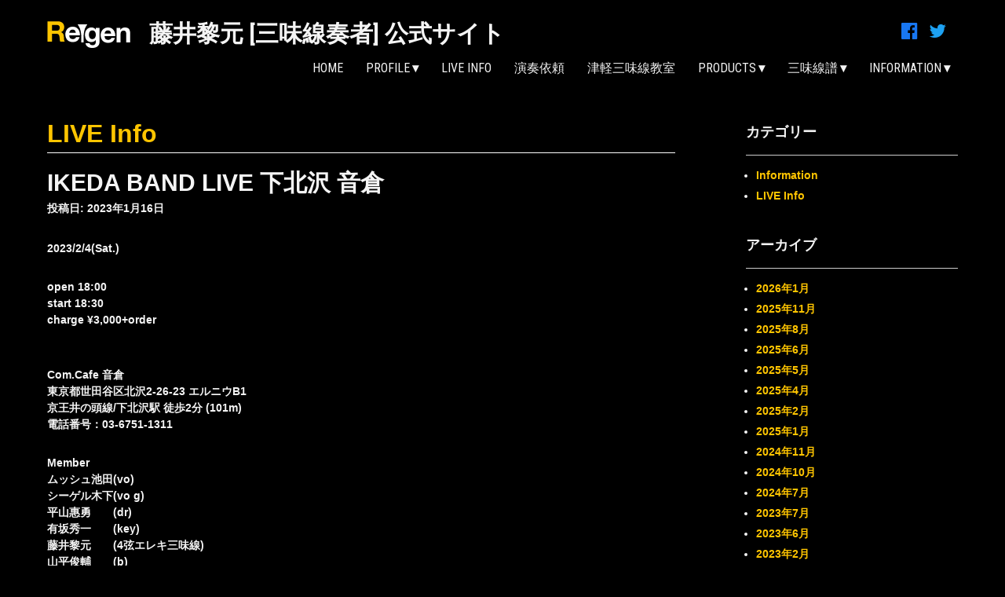

--- FILE ---
content_type: text/html; charset=UTF-8
request_url: https://reigen-shamisen.com/live-info/ikeda-band-live-%E4%B8%8B%E5%8C%97%E6%B2%A2-%E9%9F%B3%E5%80%89-3/
body_size: 8285
content:
 <!DOCTYPE html>
<html lang="ja">
<head>
<meta charset="UTF-8">
<meta name="viewport" content="width=device-width">
<link rel="profile" href="https://gmpg.org/xfn/11">
<link href="//maxcdn.bootstrapcdn.com/font-awesome/4.7.0/css/font-awesome.min.css" rel="stylesheet">
<title>IKEDA BAND LIVE 下北沢 音倉 &#8211; 藤井黎元 [三味線奏者] 公式サイト</title>
<meta name='robots' content='max-image-preview:large' />
<link rel='dns-prefetch' href='//fonts.googleapis.com' />
<link rel='dns-prefetch' href='//s.w.org' />
<link rel="alternate" type="application/rss+xml" title="藤井黎元 [三味線奏者] 公式サイト &raquo; フィード" href="https://reigen-shamisen.com/feed/" />
<link rel="alternate" type="application/rss+xml" title="藤井黎元 [三味線奏者] 公式サイト &raquo; コメントフィード" href="https://reigen-shamisen.com/comments/feed/" />
<script type="text/javascript">
window._wpemojiSettings = {"baseUrl":"https:\/\/s.w.org\/images\/core\/emoji\/13.1.0\/72x72\/","ext":".png","svgUrl":"https:\/\/s.w.org\/images\/core\/emoji\/13.1.0\/svg\/","svgExt":".svg","source":{"concatemoji":"https:\/\/reigen-shamisen.com\/wp-includes\/js\/wp-emoji-release.min.js?ver=5.9.12"}};
/*! This file is auto-generated */
!function(e,a,t){var n,r,o,i=a.createElement("canvas"),p=i.getContext&&i.getContext("2d");function s(e,t){var a=String.fromCharCode;p.clearRect(0,0,i.width,i.height),p.fillText(a.apply(this,e),0,0);e=i.toDataURL();return p.clearRect(0,0,i.width,i.height),p.fillText(a.apply(this,t),0,0),e===i.toDataURL()}function c(e){var t=a.createElement("script");t.src=e,t.defer=t.type="text/javascript",a.getElementsByTagName("head")[0].appendChild(t)}for(o=Array("flag","emoji"),t.supports={everything:!0,everythingExceptFlag:!0},r=0;r<o.length;r++)t.supports[o[r]]=function(e){if(!p||!p.fillText)return!1;switch(p.textBaseline="top",p.font="600 32px Arial",e){case"flag":return s([127987,65039,8205,9895,65039],[127987,65039,8203,9895,65039])?!1:!s([55356,56826,55356,56819],[55356,56826,8203,55356,56819])&&!s([55356,57332,56128,56423,56128,56418,56128,56421,56128,56430,56128,56423,56128,56447],[55356,57332,8203,56128,56423,8203,56128,56418,8203,56128,56421,8203,56128,56430,8203,56128,56423,8203,56128,56447]);case"emoji":return!s([10084,65039,8205,55357,56613],[10084,65039,8203,55357,56613])}return!1}(o[r]),t.supports.everything=t.supports.everything&&t.supports[o[r]],"flag"!==o[r]&&(t.supports.everythingExceptFlag=t.supports.everythingExceptFlag&&t.supports[o[r]]);t.supports.everythingExceptFlag=t.supports.everythingExceptFlag&&!t.supports.flag,t.DOMReady=!1,t.readyCallback=function(){t.DOMReady=!0},t.supports.everything||(n=function(){t.readyCallback()},a.addEventListener?(a.addEventListener("DOMContentLoaded",n,!1),e.addEventListener("load",n,!1)):(e.attachEvent("onload",n),a.attachEvent("onreadystatechange",function(){"complete"===a.readyState&&t.readyCallback()})),(n=t.source||{}).concatemoji?c(n.concatemoji):n.wpemoji&&n.twemoji&&(c(n.twemoji),c(n.wpemoji)))}(window,document,window._wpemojiSettings);
</script>
<style type="text/css">
img.wp-smiley,
img.emoji {
	display: inline !important;
	border: none !important;
	box-shadow: none !important;
	height: 1em !important;
	width: 1em !important;
	margin: 0 0.07em !important;
	vertical-align: -0.1em !important;
	background: none !important;
	padding: 0 !important;
}
</style>
	<link rel='stylesheet' id='wp-block-library-css'  href='https://reigen-shamisen.com/wp-includes/css/dist/block-library/style.min.css?ver=5.9.12' type='text/css' media='all' />
<style id='wp-block-library-inline-css' type='text/css'>
.has-text-align-justify{text-align:justify;}
</style>
<link rel='stylesheet' id='mediaelement-css'  href='https://reigen-shamisen.com/wp-includes/js/mediaelement/mediaelementplayer-legacy.min.css?ver=4.2.16' type='text/css' media='all' />
<link rel='stylesheet' id='wp-mediaelement-css'  href='https://reigen-shamisen.com/wp-includes/js/mediaelement/wp-mediaelement.min.css?ver=5.9.12' type='text/css' media='all' />
<style id='global-styles-inline-css' type='text/css'>
body{--wp--preset--color--black: #000000;--wp--preset--color--cyan-bluish-gray: #abb8c3;--wp--preset--color--white: #ffffff;--wp--preset--color--pale-pink: #f78da7;--wp--preset--color--vivid-red: #cf2e2e;--wp--preset--color--luminous-vivid-orange: #ff6900;--wp--preset--color--luminous-vivid-amber: #fcb900;--wp--preset--color--light-green-cyan: #7bdcb5;--wp--preset--color--vivid-green-cyan: #00d084;--wp--preset--color--pale-cyan-blue: #8ed1fc;--wp--preset--color--vivid-cyan-blue: #0693e3;--wp--preset--color--vivid-purple: #9b51e0;--wp--preset--gradient--vivid-cyan-blue-to-vivid-purple: linear-gradient(135deg,rgba(6,147,227,1) 0%,rgb(155,81,224) 100%);--wp--preset--gradient--light-green-cyan-to-vivid-green-cyan: linear-gradient(135deg,rgb(122,220,180) 0%,rgb(0,208,130) 100%);--wp--preset--gradient--luminous-vivid-amber-to-luminous-vivid-orange: linear-gradient(135deg,rgba(252,185,0,1) 0%,rgba(255,105,0,1) 100%);--wp--preset--gradient--luminous-vivid-orange-to-vivid-red: linear-gradient(135deg,rgba(255,105,0,1) 0%,rgb(207,46,46) 100%);--wp--preset--gradient--very-light-gray-to-cyan-bluish-gray: linear-gradient(135deg,rgb(238,238,238) 0%,rgb(169,184,195) 100%);--wp--preset--gradient--cool-to-warm-spectrum: linear-gradient(135deg,rgb(74,234,220) 0%,rgb(151,120,209) 20%,rgb(207,42,186) 40%,rgb(238,44,130) 60%,rgb(251,105,98) 80%,rgb(254,248,76) 100%);--wp--preset--gradient--blush-light-purple: linear-gradient(135deg,rgb(255,206,236) 0%,rgb(152,150,240) 100%);--wp--preset--gradient--blush-bordeaux: linear-gradient(135deg,rgb(254,205,165) 0%,rgb(254,45,45) 50%,rgb(107,0,62) 100%);--wp--preset--gradient--luminous-dusk: linear-gradient(135deg,rgb(255,203,112) 0%,rgb(199,81,192) 50%,rgb(65,88,208) 100%);--wp--preset--gradient--pale-ocean: linear-gradient(135deg,rgb(255,245,203) 0%,rgb(182,227,212) 50%,rgb(51,167,181) 100%);--wp--preset--gradient--electric-grass: linear-gradient(135deg,rgb(202,248,128) 0%,rgb(113,206,126) 100%);--wp--preset--gradient--midnight: linear-gradient(135deg,rgb(2,3,129) 0%,rgb(40,116,252) 100%);--wp--preset--duotone--dark-grayscale: url('#wp-duotone-dark-grayscale');--wp--preset--duotone--grayscale: url('#wp-duotone-grayscale');--wp--preset--duotone--purple-yellow: url('#wp-duotone-purple-yellow');--wp--preset--duotone--blue-red: url('#wp-duotone-blue-red');--wp--preset--duotone--midnight: url('#wp-duotone-midnight');--wp--preset--duotone--magenta-yellow: url('#wp-duotone-magenta-yellow');--wp--preset--duotone--purple-green: url('#wp-duotone-purple-green');--wp--preset--duotone--blue-orange: url('#wp-duotone-blue-orange');--wp--preset--font-size--small: 13px;--wp--preset--font-size--medium: 20px;--wp--preset--font-size--large: 36px;--wp--preset--font-size--x-large: 42px;}.has-black-color{color: var(--wp--preset--color--black) !important;}.has-cyan-bluish-gray-color{color: var(--wp--preset--color--cyan-bluish-gray) !important;}.has-white-color{color: var(--wp--preset--color--white) !important;}.has-pale-pink-color{color: var(--wp--preset--color--pale-pink) !important;}.has-vivid-red-color{color: var(--wp--preset--color--vivid-red) !important;}.has-luminous-vivid-orange-color{color: var(--wp--preset--color--luminous-vivid-orange) !important;}.has-luminous-vivid-amber-color{color: var(--wp--preset--color--luminous-vivid-amber) !important;}.has-light-green-cyan-color{color: var(--wp--preset--color--light-green-cyan) !important;}.has-vivid-green-cyan-color{color: var(--wp--preset--color--vivid-green-cyan) !important;}.has-pale-cyan-blue-color{color: var(--wp--preset--color--pale-cyan-blue) !important;}.has-vivid-cyan-blue-color{color: var(--wp--preset--color--vivid-cyan-blue) !important;}.has-vivid-purple-color{color: var(--wp--preset--color--vivid-purple) !important;}.has-black-background-color{background-color: var(--wp--preset--color--black) !important;}.has-cyan-bluish-gray-background-color{background-color: var(--wp--preset--color--cyan-bluish-gray) !important;}.has-white-background-color{background-color: var(--wp--preset--color--white) !important;}.has-pale-pink-background-color{background-color: var(--wp--preset--color--pale-pink) !important;}.has-vivid-red-background-color{background-color: var(--wp--preset--color--vivid-red) !important;}.has-luminous-vivid-orange-background-color{background-color: var(--wp--preset--color--luminous-vivid-orange) !important;}.has-luminous-vivid-amber-background-color{background-color: var(--wp--preset--color--luminous-vivid-amber) !important;}.has-light-green-cyan-background-color{background-color: var(--wp--preset--color--light-green-cyan) !important;}.has-vivid-green-cyan-background-color{background-color: var(--wp--preset--color--vivid-green-cyan) !important;}.has-pale-cyan-blue-background-color{background-color: var(--wp--preset--color--pale-cyan-blue) !important;}.has-vivid-cyan-blue-background-color{background-color: var(--wp--preset--color--vivid-cyan-blue) !important;}.has-vivid-purple-background-color{background-color: var(--wp--preset--color--vivid-purple) !important;}.has-black-border-color{border-color: var(--wp--preset--color--black) !important;}.has-cyan-bluish-gray-border-color{border-color: var(--wp--preset--color--cyan-bluish-gray) !important;}.has-white-border-color{border-color: var(--wp--preset--color--white) !important;}.has-pale-pink-border-color{border-color: var(--wp--preset--color--pale-pink) !important;}.has-vivid-red-border-color{border-color: var(--wp--preset--color--vivid-red) !important;}.has-luminous-vivid-orange-border-color{border-color: var(--wp--preset--color--luminous-vivid-orange) !important;}.has-luminous-vivid-amber-border-color{border-color: var(--wp--preset--color--luminous-vivid-amber) !important;}.has-light-green-cyan-border-color{border-color: var(--wp--preset--color--light-green-cyan) !important;}.has-vivid-green-cyan-border-color{border-color: var(--wp--preset--color--vivid-green-cyan) !important;}.has-pale-cyan-blue-border-color{border-color: var(--wp--preset--color--pale-cyan-blue) !important;}.has-vivid-cyan-blue-border-color{border-color: var(--wp--preset--color--vivid-cyan-blue) !important;}.has-vivid-purple-border-color{border-color: var(--wp--preset--color--vivid-purple) !important;}.has-vivid-cyan-blue-to-vivid-purple-gradient-background{background: var(--wp--preset--gradient--vivid-cyan-blue-to-vivid-purple) !important;}.has-light-green-cyan-to-vivid-green-cyan-gradient-background{background: var(--wp--preset--gradient--light-green-cyan-to-vivid-green-cyan) !important;}.has-luminous-vivid-amber-to-luminous-vivid-orange-gradient-background{background: var(--wp--preset--gradient--luminous-vivid-amber-to-luminous-vivid-orange) !important;}.has-luminous-vivid-orange-to-vivid-red-gradient-background{background: var(--wp--preset--gradient--luminous-vivid-orange-to-vivid-red) !important;}.has-very-light-gray-to-cyan-bluish-gray-gradient-background{background: var(--wp--preset--gradient--very-light-gray-to-cyan-bluish-gray) !important;}.has-cool-to-warm-spectrum-gradient-background{background: var(--wp--preset--gradient--cool-to-warm-spectrum) !important;}.has-blush-light-purple-gradient-background{background: var(--wp--preset--gradient--blush-light-purple) !important;}.has-blush-bordeaux-gradient-background{background: var(--wp--preset--gradient--blush-bordeaux) !important;}.has-luminous-dusk-gradient-background{background: var(--wp--preset--gradient--luminous-dusk) !important;}.has-pale-ocean-gradient-background{background: var(--wp--preset--gradient--pale-ocean) !important;}.has-electric-grass-gradient-background{background: var(--wp--preset--gradient--electric-grass) !important;}.has-midnight-gradient-background{background: var(--wp--preset--gradient--midnight) !important;}.has-small-font-size{font-size: var(--wp--preset--font-size--small) !important;}.has-medium-font-size{font-size: var(--wp--preset--font-size--medium) !important;}.has-large-font-size{font-size: var(--wp--preset--font-size--large) !important;}.has-x-large-font-size{font-size: var(--wp--preset--font-size--x-large) !important;}
</style>
<link rel='stylesheet' id='contact-form-7-css'  href='https://reigen-shamisen.com/wp-content/plugins/contact-form-7/includes/css/styles.css?ver=5.6.4' type='text/css' media='all' />
<link rel='stylesheet' id='parent-style-css'  href='https://reigen-shamisen.com/wp-content/themes/photolite/style.css?ver=5.9.12' type='text/css' media='all' />
<link rel='stylesheet' id='photolite-font-css'  href='https://fonts.googleapis.com/css?family=Roboto+Condensed%3A300%2C400%2C600%2C700%2C800%2C900%7CTangerine%3A400%2C700%7CArimo%3A400%2C700&#038;ver=5.9.12' type='text/css' media='all' />
<link rel='stylesheet' id='photolite-basic-style-css'  href='https://reigen-shamisen.com/wp-content/themes/photolite-child/style.css?ver=5.9.12' type='text/css' media='all' />
<link rel='stylesheet' id='photolite-responsive-style-css'  href='https://reigen-shamisen.com/wp-content/themes/photolite/css/theme-responsive.css?ver=5.9.12' type='text/css' media='all' />
<link rel='stylesheet' id='nivo-slider-style-css'  href='https://reigen-shamisen.com/wp-content/themes/photolite/css/nivo-slider.css?ver=5.9.12' type='text/css' media='all' />
<link rel='stylesheet' id='jetpack_css-css'  href='https://reigen-shamisen.com/wp-content/plugins/jetpack/css/jetpack.css?ver=11.4.2' type='text/css' media='all' />
<script type='text/javascript' src='https://reigen-shamisen.com/wp-includes/js/jquery/jquery.min.js?ver=3.6.0' id='jquery-core-js'></script>
<script type='text/javascript' src='https://reigen-shamisen.com/wp-includes/js/jquery/jquery-migrate.min.js?ver=3.3.2' id='jquery-migrate-js'></script>
<script type='text/javascript' src='https://reigen-shamisen.com/wp-content/themes/photolite/js/custom.js?ver=5.9.12' id='photolite-customscripts-js'></script>
<link rel="https://api.w.org/" href="https://reigen-shamisen.com/wp-json/" /><link rel="alternate" type="application/json" href="https://reigen-shamisen.com/wp-json/wp/v2/posts/1891" /><link rel="EditURI" type="application/rsd+xml" title="RSD" href="https://reigen-shamisen.com/xmlrpc.php?rsd" />
<link rel="wlwmanifest" type="application/wlwmanifest+xml" href="https://reigen-shamisen.com/wp-includes/wlwmanifest.xml" /> 
<meta name="generator" content="WordPress 5.9.12" />
<link rel="canonical" href="https://reigen-shamisen.com/live-info/ikeda-band-live-%e4%b8%8b%e5%8c%97%e6%b2%a2-%e9%9f%b3%e5%80%89-3/" />
<link rel='shortlink' href='https://reigen-shamisen.com/?p=1891' />
<link rel="alternate" type="application/json+oembed" href="https://reigen-shamisen.com/wp-json/oembed/1.0/embed?url=https%3A%2F%2Freigen-shamisen.com%2Flive-info%2Fikeda-band-live-%25e4%25b8%258b%25e5%258c%2597%25e6%25b2%25a2-%25e9%259f%25b3%25e5%2580%2589-3%2F" />
<link rel="alternate" type="text/xml+oembed" href="https://reigen-shamisen.com/wp-json/oembed/1.0/embed?url=https%3A%2F%2Freigen-shamisen.com%2Flive-info%2Fikeda-band-live-%25e4%25b8%258b%25e5%258c%2597%25e6%25b2%25a2-%25e9%259f%25b3%25e5%2580%2589-3%2F&#038;format=xml" />
<style>img#wpstats{display:none}</style>
	        <style>
				.social_icons h5,
				.social_icons a,
				a, 
				.tm_client strong,
				#footer a,
				#footer ul li:hover a, 
				#footer ul li.current_page_item a,
				.postmeta a:hover,
				#sidebar ul li a:hover,
				.blog-post h3.entry-title,
				.woocommerce ul.products li.product .price,
				.header .header-inner .nav ul li a:hover{
					color:#ffc500;
				}
				.header{
					background-color:#000000;
				}
				a.read-more, a.blog-more,
				.nav-links .page-numbers.current, 
				.nav-links .page-numbers:hover,
				#commentform input#submit,
				input.search-submit{
					background-color:#ffc500;
				}
				.copyright-wrapper{
					background-color:#000000;
				}
		</style>
		<style type="text/css">
			.header{
			background-image: url();
			background-position: center top;
		}
		.logo h1 a { color:#000000;}
		
	</style>
	<style type="text/css" id="custom-background-css">
body.custom-background { background-color: #000000; }
</style>
	<link rel="icon" href="https://reigen-shamisen.com/wp-content/uploads/2013/08/cropped-apple-touch-icon-114x1141-1-32x32.png" sizes="32x32" />
<link rel="icon" href="https://reigen-shamisen.com/wp-content/uploads/2013/08/cropped-apple-touch-icon-114x1141-1-192x192.png" sizes="192x192" />
<link rel="apple-touch-icon" href="https://reigen-shamisen.com/wp-content/uploads/2013/08/cropped-apple-touch-icon-114x1141-1-180x180.png" />
<meta name="msapplication-TileImage" content="https://reigen-shamisen.com/wp-content/uploads/2013/08/cropped-apple-touch-icon-114x1141-1-270x270.png" />
		<style type="text/css" id="wp-custom-css">
			body {
	color: #f4f4f4;
	line-height: 1.5;
}
h1, h2, h3, h4, h5, h6 {
	padding: 0.5em 0 0.5em;
}
.header {
	background-color: rgba(0,0,0,0.5);
}
.header .header-inner .logo h1 {
	display: inline-block;
	margin: 0;
}
.header .header-inner .logo p,
.header .header-inner .logo a,
.header .header-inner .nav ul li a {
	color: #f4f4f4;
}
.custom-logo {
	vertical-align: top;
	margin-top: 7px;
	margin-right: 20px;
}
a.parent::after {
	content: "▾";
	font-weight: bold;
	margin-left: 3px;
}
.header .header-inner .nav ul {
	margin: 10px 0 0;
}
.menu-sns-container {
	position: absolute;
	top: 10px;
	right: 10px;
}
#menu-sns li {
	list-style-type: none;
	display: inline-block;
	margin: 0 5px;
	font-size: 24px;
}
.menu-item-1555 a {
	color: #1877f2;
}
.menu-item-1556 a {
	color: #1DA1F2;
}
#sitefull {
	width: 100% !important;
}
.home .entry-content {
	text-align: center;
}

.content-area {
	padding: 20px 0 50px;
}

article p {
	margin: 0 0 2em;
}
article h1 {
	font-size: 32px;
}
article h2 {
	font-size: 28px;
}
article h3 {
	font-size: 24px;
}
article h4 {
	font-size: 20px;
}
h1.page-title {
	font-size: 32px;
	display: block;
	border-bottom: #fff solid 1px;
	padding: 0;
}
.single-post .entry-header .post-categories {
	font-size: 32px;
	display: block;
	border-bottom: #fff solid 1px;
}
.postmeta {
	margin-bottom: 30px;
}
.single-post .entry-title {
	padding-bottom: 0;
}
h2.entry-title {
	font-size: 32px;
		padding-bottom: 0;
}		</style>
		</head>

<body class="post-template-default single single-post postid-1891 single-format-standard custom-background wp-custom-logo metaslider-plugin">
	<svg xmlns="http://www.w3.org/2000/svg" viewBox="0 0 0 0" width="0" height="0" focusable="false" role="none" style="visibility: hidden; position: absolute; left: -9999px; overflow: hidden;" ><defs><filter id="wp-duotone-dark-grayscale"><feColorMatrix color-interpolation-filters="sRGB" type="matrix" values=" .299 .587 .114 0 0 .299 .587 .114 0 0 .299 .587 .114 0 0 .299 .587 .114 0 0 " /><feComponentTransfer color-interpolation-filters="sRGB" ><feFuncR type="table" tableValues="0 0.49803921568627" /><feFuncG type="table" tableValues="0 0.49803921568627" /><feFuncB type="table" tableValues="0 0.49803921568627" /><feFuncA type="table" tableValues="1 1" /></feComponentTransfer><feComposite in2="SourceGraphic" operator="in" /></filter></defs></svg><svg xmlns="http://www.w3.org/2000/svg" viewBox="0 0 0 0" width="0" height="0" focusable="false" role="none" style="visibility: hidden; position: absolute; left: -9999px; overflow: hidden;" ><defs><filter id="wp-duotone-grayscale"><feColorMatrix color-interpolation-filters="sRGB" type="matrix" values=" .299 .587 .114 0 0 .299 .587 .114 0 0 .299 .587 .114 0 0 .299 .587 .114 0 0 " /><feComponentTransfer color-interpolation-filters="sRGB" ><feFuncR type="table" tableValues="0 1" /><feFuncG type="table" tableValues="0 1" /><feFuncB type="table" tableValues="0 1" /><feFuncA type="table" tableValues="1 1" /></feComponentTransfer><feComposite in2="SourceGraphic" operator="in" /></filter></defs></svg><svg xmlns="http://www.w3.org/2000/svg" viewBox="0 0 0 0" width="0" height="0" focusable="false" role="none" style="visibility: hidden; position: absolute; left: -9999px; overflow: hidden;" ><defs><filter id="wp-duotone-purple-yellow"><feColorMatrix color-interpolation-filters="sRGB" type="matrix" values=" .299 .587 .114 0 0 .299 .587 .114 0 0 .299 .587 .114 0 0 .299 .587 .114 0 0 " /><feComponentTransfer color-interpolation-filters="sRGB" ><feFuncR type="table" tableValues="0.54901960784314 0.98823529411765" /><feFuncG type="table" tableValues="0 1" /><feFuncB type="table" tableValues="0.71764705882353 0.25490196078431" /><feFuncA type="table" tableValues="1 1" /></feComponentTransfer><feComposite in2="SourceGraphic" operator="in" /></filter></defs></svg><svg xmlns="http://www.w3.org/2000/svg" viewBox="0 0 0 0" width="0" height="0" focusable="false" role="none" style="visibility: hidden; position: absolute; left: -9999px; overflow: hidden;" ><defs><filter id="wp-duotone-blue-red"><feColorMatrix color-interpolation-filters="sRGB" type="matrix" values=" .299 .587 .114 0 0 .299 .587 .114 0 0 .299 .587 .114 0 0 .299 .587 .114 0 0 " /><feComponentTransfer color-interpolation-filters="sRGB" ><feFuncR type="table" tableValues="0 1" /><feFuncG type="table" tableValues="0 0.27843137254902" /><feFuncB type="table" tableValues="0.5921568627451 0.27843137254902" /><feFuncA type="table" tableValues="1 1" /></feComponentTransfer><feComposite in2="SourceGraphic" operator="in" /></filter></defs></svg><svg xmlns="http://www.w3.org/2000/svg" viewBox="0 0 0 0" width="0" height="0" focusable="false" role="none" style="visibility: hidden; position: absolute; left: -9999px; overflow: hidden;" ><defs><filter id="wp-duotone-midnight"><feColorMatrix color-interpolation-filters="sRGB" type="matrix" values=" .299 .587 .114 0 0 .299 .587 .114 0 0 .299 .587 .114 0 0 .299 .587 .114 0 0 " /><feComponentTransfer color-interpolation-filters="sRGB" ><feFuncR type="table" tableValues="0 0" /><feFuncG type="table" tableValues="0 0.64705882352941" /><feFuncB type="table" tableValues="0 1" /><feFuncA type="table" tableValues="1 1" /></feComponentTransfer><feComposite in2="SourceGraphic" operator="in" /></filter></defs></svg><svg xmlns="http://www.w3.org/2000/svg" viewBox="0 0 0 0" width="0" height="0" focusable="false" role="none" style="visibility: hidden; position: absolute; left: -9999px; overflow: hidden;" ><defs><filter id="wp-duotone-magenta-yellow"><feColorMatrix color-interpolation-filters="sRGB" type="matrix" values=" .299 .587 .114 0 0 .299 .587 .114 0 0 .299 .587 .114 0 0 .299 .587 .114 0 0 " /><feComponentTransfer color-interpolation-filters="sRGB" ><feFuncR type="table" tableValues="0.78039215686275 1" /><feFuncG type="table" tableValues="0 0.94901960784314" /><feFuncB type="table" tableValues="0.35294117647059 0.47058823529412" /><feFuncA type="table" tableValues="1 1" /></feComponentTransfer><feComposite in2="SourceGraphic" operator="in" /></filter></defs></svg><svg xmlns="http://www.w3.org/2000/svg" viewBox="0 0 0 0" width="0" height="0" focusable="false" role="none" style="visibility: hidden; position: absolute; left: -9999px; overflow: hidden;" ><defs><filter id="wp-duotone-purple-green"><feColorMatrix color-interpolation-filters="sRGB" type="matrix" values=" .299 .587 .114 0 0 .299 .587 .114 0 0 .299 .587 .114 0 0 .299 .587 .114 0 0 " /><feComponentTransfer color-interpolation-filters="sRGB" ><feFuncR type="table" tableValues="0.65098039215686 0.40392156862745" /><feFuncG type="table" tableValues="0 1" /><feFuncB type="table" tableValues="0.44705882352941 0.4" /><feFuncA type="table" tableValues="1 1" /></feComponentTransfer><feComposite in2="SourceGraphic" operator="in" /></filter></defs></svg><svg xmlns="http://www.w3.org/2000/svg" viewBox="0 0 0 0" width="0" height="0" focusable="false" role="none" style="visibility: hidden; position: absolute; left: -9999px; overflow: hidden;" ><defs><filter id="wp-duotone-blue-orange"><feColorMatrix color-interpolation-filters="sRGB" type="matrix" values=" .299 .587 .114 0 0 .299 .587 .114 0 0 .299 .587 .114 0 0 .299 .587 .114 0 0 " /><feComponentTransfer color-interpolation-filters="sRGB" ><feFuncR type="table" tableValues="0.098039215686275 1" /><feFuncG type="table" tableValues="0 0.66274509803922" /><feFuncB type="table" tableValues="0.84705882352941 0.41960784313725" /><feFuncA type="table" tableValues="1 1" /></feComponentTransfer><feComposite in2="SourceGraphic" operator="in" /></filter></defs></svg><a class="skip-link screen-reader-text" href="#sitemain">Skip to content</a>
			<div class="header">
            		<div class="header-inner">
                    		<div class="logo">
                            		<a href="https://reigen-shamisen.com/" class="custom-logo-link" rel="home"><img width="106" height="34" src="https://reigen-shamisen.com/wp-content/uploads/2013/08/logo_2.png" class="custom-logo" alt="藤井黎元 [三味線奏者] 公式サイト" /></a>						<h1><a href="https://reigen-shamisen.com/" rel="home">藤井黎元 [三味線奏者] 公式サイト</a></h1>

					                             </div>
                             <div class="toggle">
                            	<a class="toggleMenu" href="#">Menu</a>
                            </div>                           
                            <div class="nav">
								<div class="menu-%e3%83%a1%e3%83%8b%e3%83%a5%e3%83%bc-1-container"><ul id="menu-%e3%83%a1%e3%83%8b%e3%83%a5%e3%83%bc-1" class="menu"><li id="menu-item-648" class="menu-item menu-item-type-post_type menu-item-object-page menu-item-home menu-item-648"><a href="https://reigen-shamisen.com/">HOME</a></li>
<li id="menu-item-1628" class="menu-item menu-item-type-custom menu-item-object-custom menu-item-has-children menu-item-1628"><a title="pointer-events:none;">PROFILE</a>
<ul class="sub-menu">
	<li id="menu-item-650" class="menu-item menu-item-type-post_type menu-item-object-page menu-item-650"><a href="https://reigen-shamisen.com/profile/">Profile</a></li>
	<li id="menu-item-651" class="menu-item menu-item-type-post_type menu-item-object-page menu-item-651"><a href="https://reigen-shamisen.com/profile/award-of-prizes/">Award of Prizes</a></li>
</ul>
</li>
<li id="menu-item-1649" class="menu-item menu-item-type-taxonomy menu-item-object-category current-post-ancestor current-menu-parent current-post-parent menu-item-1649"><a href="https://reigen-shamisen.com/./live-info/">LIVE Info</a></li>
<li id="menu-item-653" class="menu-item menu-item-type-post_type menu-item-object-page menu-item-653"><a href="https://reigen-shamisen.com/%e6%bc%94%e5%a5%8f%e4%be%9d%e9%a0%bc/">演奏依頼</a></li>
<li id="menu-item-1229" class="menu-item menu-item-type-post_type menu-item-object-page menu-item-1229"><a href="https://reigen-shamisen.com/%e6%b4%a5%e8%bb%bd%e4%b8%89%e5%91%b3%e7%b7%9a%e6%95%99%e5%ae%a4/">津軽三味線教室</a></li>
<li id="menu-item-658" class="menu-item menu-item-type-custom menu-item-object-custom menu-item-has-children menu-item-658"><a title="pointer-events:none;">PRODUCTS</a>
<ul class="sub-menu">
	<li id="menu-item-1380" class="menu-item menu-item-type-post_type menu-item-object-page menu-item-1380"><a href="https://reigen-shamisen.com/products/%e4%b8%89%e5%91%b3%e7%b7%9a/">津軽三味線</a></li>
	<li id="menu-item-659" class="menu-item menu-item-type-post_type menu-item-object-page menu-item-659"><a href="https://reigen-shamisen.com/products/%e3%83%90%e3%83%81/">アクリルバチ</a></li>
	<li id="menu-item-1535" class="menu-item menu-item-type-post_type menu-item-object-page menu-item-1535"><a href="https://reigen-shamisen.com/products/%e4%b8%89%e5%91%b3%e7%b7%9a%e9%9f%b3%e9%9a%8e%e8%a1%a8%e3%83%bb%e3%82%b3%e3%83%bc%e3%83%89%e3%83%80%e3%82%a4%e3%82%a2%e3%82%b0%e3%83%a9%e3%83%a0/">三味線音階表・コードダイアグラム</a></li>
</ul>
</li>
<li id="menu-item-1779" class="menu-item menu-item-type-custom menu-item-object-custom menu-item-has-children menu-item-1779"><a title="pointer-events:none;">三味線譜</a>
<ul class="sub-menu">
	<li id="menu-item-1772" class="menu-item menu-item-type-post_type menu-item-object-page menu-item-1772"><a href="https://reigen-shamisen.com/%e4%b8%89%e5%91%b3%e7%b7%9a%e8%ad%9c%e4%bd%9c%e6%88%90/">作譜依頼</a></li>
	<li id="menu-item-1773" class="menu-item menu-item-type-post_type menu-item-object-page menu-item-1773"><a href="https://reigen-shamisen.com/%e4%b8%89%e5%91%b3%e7%b7%9a%e8%ad%9c%e8%b2%a9%e5%a3%b2/">譜面販売</a></li>
</ul>
</li>
<li id="menu-item-1627" class="menu-item menu-item-type-custom menu-item-object-custom menu-item-has-children menu-item-1627"><a title="pointer-events:none;">INFORMATION</a>
<ul class="sub-menu">
	<li id="menu-item-1650" class="menu-item menu-item-type-taxonomy menu-item-object-category menu-item-1650"><a href="https://reigen-shamisen.com/./information/">Information</a></li>
	<li id="menu-item-656" class="menu-item menu-item-type-post_type menu-item-object-page menu-item-656"><a href="https://reigen-shamisen.com/links/">Links</a></li>
</ul>
</li>
</ul></div>                            </div><!-- nav --><div class="clear"></div>
							<div class="menu-sns-container"><ul id="menu-sns" class="menu"><li id="menu-item-1555" class="menu-item menu-item-type-custom menu-item-object-custom menu-item-1555"><a target="_blank" rel="noopener" href="https://www.facebook.com/reigen.fujii?locale=ja_JP"><i class="fa fa-facebook-official" aria-hidden="true"></i></a></li>
<li id="menu-item-1556" class="menu-item menu-item-type-custom menu-item-object-custom menu-item-1556"><a target="_blank" rel="noopener" href="https://twitter.com/reigen_0304"><i class="fa fa-twitter" aria-hidden="true"></i></a></li>
</ul></div>                    </div><!-- header-inner -->
            </div><!-- header -->
            		    <div class="slider-main">
                       <div id="slider" class="nivoSlider">
                <img src="https://reigen-shamisen.com/wp-content/uploads/2022/02/slider_01.jpg" alt="" title=""/><img src="https://reigen-shamisen.com/wp-content/uploads/2022/02/slider_02.jpg" alt="" title=""/><img src="https://reigen-shamisen.com/wp-content/uploads/2022/02/slider_03.jpg" alt="" title=""/>                </div>                    <div id="slidecaption1" class="nivo-html-caption">
                    <div class="top-bar">
                                                						                    </div>
                    </div>                    <div id="slidecaption2" class="nivo-html-caption">
                    <div class="top-bar">
                                                						                    </div>
                    </div>                    <div id="slidecaption3" class="nivo-html-caption">
                    <div class="top-bar">
                                                						                    </div>
                    </div>                
                </div>
                <div class="clear"></div>        </div>
                      </div><!-- slider -->



      <div class="main-container">
         
<div class="content-area">
    <div class="middle-align content_sidebar">
        <div class="site-main" id="sitemain">
			                <article id="post-1891" class="single-post post-1891 post type-post status-publish format-standard has-post-thumbnail hentry category-live-info">

    <header class="entry-header">
		<div class="post-categories"><strong><a href="https://reigen-shamisen.com/./live-info/" rel="category tag">LIVE Info</a></div>
        <h1 class="entry-title">IKEDA BAND LIVE 下北沢 音倉</h1>
		<div class="postmeta">
			<div class="post-date">投稿日: 2023年1月16日</div><!-- post-date -->
        </div><!-- postmeta -->
    </header><!-- .entry-header -->

    <div class="entry-content">
        
<p>2023/2/4(Sat.)</p>



<p>open 18:00<br>start 18:30<br>charge ¥3,000+order</p>



<p><br>Com.Cafe 音倉<br>東京都世田谷区北沢2-26-23 エルニウB1<br>京王井の頭線/下北沢駅 徒歩2分 (101m)<br>電話番号：03-6751-1311</p>



<p>Member <br>ムッシュ池田(vo)<br>シーゲル木下(vo g)<br>平山惠勇　　(dr)<br>有坂秀一　　(key)<br>藤井黎元　　(4弦エレキ三味線)<br>山平俊輔　　(b)</p>
                <div class="postmeta">
            <div class="post-categories"><a href="https://reigen-shamisen.com/./live-info/" rel="category tag">LIVE Info</a></div>
            <div class="post-tags"> </div>
            <div class="clear"></div>
        </div><!-- postmeta -->
    </div><!-- .entry-content -->
   
    <footer class="entry-meta">
            </footer><!-- .entry-meta -->

</article>                	<nav role="navigation" id="nav-below" class="post-navigation">
		<h1 class="screen-reader-text">Post navigation</h1>

	
		<div class="nav-previous"><a href="https://reigen-shamisen.com/live-info/ikeda-band-live-3/" rel="prev"><span class="meta-nav">&larr;</span> IKEDA BAND LIVE</a></div>		<div class="nav-next"><a href="https://reigen-shamisen.com/live-info/ikeda-band-live-4/" rel="next">IKEDA BAND LIVE <span class="meta-nav">&rarr;</span></a></div>
			<div class="clear"></div>
	</nav><!-- #nav-below -->
	                                    </div>
        <div id="sidebar">
    
    <aside id="categories-2" class="widget widget_categories"><h3 class="widget-title">カテゴリー</h3>
			<ul>
					<li class="cat-item cat-item-2"><a href="https://reigen-shamisen.com/./information/">Information</a>
</li>
	<li class="cat-item cat-item-17"><a href="https://reigen-shamisen.com/./live-info/">LIVE Info</a>
</li>
			</ul>

			</aside><aside id="archives-2" class="widget widget_archive"><h3 class="widget-title">アーカイブ</h3>
			<ul>
					<li><a href='https://reigen-shamisen.com/2026/01/'>2026年1月</a></li>
	<li><a href='https://reigen-shamisen.com/2025/11/'>2025年11月</a></li>
	<li><a href='https://reigen-shamisen.com/2025/08/'>2025年8月</a></li>
	<li><a href='https://reigen-shamisen.com/2025/06/'>2025年6月</a></li>
	<li><a href='https://reigen-shamisen.com/2025/05/'>2025年5月</a></li>
	<li><a href='https://reigen-shamisen.com/2025/04/'>2025年4月</a></li>
	<li><a href='https://reigen-shamisen.com/2025/02/'>2025年2月</a></li>
	<li><a href='https://reigen-shamisen.com/2025/01/'>2025年1月</a></li>
	<li><a href='https://reigen-shamisen.com/2024/11/'>2024年11月</a></li>
	<li><a href='https://reigen-shamisen.com/2024/10/'>2024年10月</a></li>
	<li><a href='https://reigen-shamisen.com/2024/07/'>2024年7月</a></li>
	<li><a href='https://reigen-shamisen.com/2023/07/'>2023年7月</a></li>
	<li><a href='https://reigen-shamisen.com/2023/06/'>2023年6月</a></li>
	<li><a href='https://reigen-shamisen.com/2023/02/'>2023年2月</a></li>
	<li><a href='https://reigen-shamisen.com/2023/01/'>2023年1月</a></li>
	<li><a href='https://reigen-shamisen.com/2022/12/'>2022年12月</a></li>
	<li><a href='https://reigen-shamisen.com/2022/08/'>2022年8月</a></li>
	<li><a href='https://reigen-shamisen.com/2022/06/'>2022年6月</a></li>
	<li><a href='https://reigen-shamisen.com/2022/05/'>2022年5月</a></li>
	<li><a href='https://reigen-shamisen.com/2022/03/'>2022年3月</a></li>
	<li><a href='https://reigen-shamisen.com/2022/02/'>2022年2月</a></li>
	<li><a href='https://reigen-shamisen.com/2021/07/'>2021年7月</a></li>
	<li><a href='https://reigen-shamisen.com/2018/12/'>2018年12月</a></li>
	<li><a href='https://reigen-shamisen.com/2018/04/'>2018年4月</a></li>
	<li><a href='https://reigen-shamisen.com/2013/08/'>2013年8月</a></li>
			</ul>

			</aside>	
</div><!-- sidebar -->

        <div class="clear"></div>
    </div>
</div>


        <div class="copyright-wrapper">
        	<div class="inner">
                <div class="footer-menu">
                        <div class="menu-sns-container"><ul id="menu-sns-1" class="menu"><li class="menu-item menu-item-type-custom menu-item-object-custom menu-item-1555"><a target="_blank" rel="noopener" href="https://www.facebook.com/reigen.fujii?locale=ja_JP"><i class="fa fa-facebook-official" aria-hidden="true"></i></a></li>
<li class="menu-item menu-item-type-custom menu-item-object-custom menu-item-1556"><a target="_blank" rel="noopener" href="https://twitter.com/reigen_0304"><i class="fa fa-twitter" aria-hidden="true"></i></a></li>
</ul></div>                </div><!-- footer-menu -->
                <div class="copyright">
                	<p><a href="https://reigen-shamisen.com/" rel="home">藤井黎元 [三味線奏者] 公式サイト</a> Copyright © 2026 藤井黎元 All Right Reserved.</p>  
                </div><!-- copyright --><div class="clear"></div>         
            </div><!-- inner -->
        </div>
    </div>
<script type='text/javascript' src='https://reigen-shamisen.com/wp-content/plugins/contact-form-7/includes/swv/js/index.js?ver=5.6.4' id='swv-js'></script>
<script type='text/javascript' id='contact-form-7-js-extra'>
/* <![CDATA[ */
var wpcf7 = {"api":{"root":"https:\/\/reigen-shamisen.com\/wp-json\/","namespace":"contact-form-7\/v1"}};
/* ]]> */
</script>
<script type='text/javascript' src='https://reigen-shamisen.com/wp-content/plugins/contact-form-7/includes/js/index.js?ver=5.6.4' id='contact-form-7-js'></script>
<script src='https://stats.wp.com/e-202604.js' defer></script>
<script>
	_stq = window._stq || [];
	_stq.push([ 'view', {v:'ext',j:'1:11.4.2',blog:'202640122',post:'1891',tz:'9',srv:'reigen-shamisen.com'} ]);
	_stq.push([ 'clickTrackerInit', '202640122', '1891' ]);
</script>
</body>
</html>

--- FILE ---
content_type: text/css
request_url: https://reigen-shamisen.com/wp-content/themes/photolite/style.css?ver=5.9.12
body_size: 4630
content:
/*
Theme Name: Photolite
Theme URI: https://flythemes.net/wordpress-themes/photolite-free-wordpress-theme/
Author: Flythemes
Author URI: https://flythemes.net
Description: Photolite theme is responsive and best use for photography, photoblogging, wedding photoshoot, modeling, business, restaurant, corporate, consultancy and other industries. Photolite theme comes with some options in customize panel. By using some options you can easily build decent website for your busineess. In this theme you can showcase your best photographs in slider. These theme is compatible with the latest version of WordPress and it comes with the easy to use customizer with color scheme option, slider settings and more.   Check demo at: http://flythemesdemo.net/photolite/
Tested up to: 5.7.2
Requires PHP: 7.2.14
Version: 1.4.2
License: GNU General Public License
License URI: https://www.gnu.org/licenses/gpl-3.0.en.html
Text Domain: photolite
Tags: photography, portfolio, right-sidebar, custom-background, custom-logo, custom-header, custom-menu, editor-style, featured-images, full-width-template, sticky-post, threaded-comments, translation-ready

Photolite WordPress Theme has been created by Flythemes(flythemes.net), 2021.
Photolite WordPress Theme is released under the terms of GNU GPL
*/


*{
	margin:0;
	padding:0; outline:none;
	}
body{
	margin:0;
	 padding:0;
	 -ms-word-wrap:break-word;
	 word-wrap:break-word;
	 background-color:#f1f1f1;
	 position:relative;
	 font:14px/22px arial;
	 color:#5b5b5b;
	}
img{
	margin:0;
	 padding:0;
	 border:none;
	 max-width:100%;
	 height:auto; 
	}
section img{max-width:100%;
	}
h1,h2,h3,h4,h5,h6{
	margin:0;
	 padding:0 0 15px;
	
	}
p{ margin:0;
	 padding:0;
	}
a{
	text-decoration:none;
	 color:#f75800;
	}
a:hover{
	text-decoration:none;
	 color:#353535;
	}
ul{
	margin:0 0 0 15px;
	 padding:0;
	}
.clear{
	clear:both;
	}
.center{
	text-align:center;
	 margin-bottom:40px;
	}
.middle-align{
	margin:0 auto;
	 padding:0;
	}
.wp-caption{
	margin:0;
	 padding:0;
	 font-size:13px;
	 max-width:100%;
	}
.wp-caption-text{
	margin:0;
	 padding:0;
	}
.sticky{
	margin:0;
	 padding:0;
	}
.gallery-caption{
	margin:0;
	 padding:0;
	}
.alignleft, img.alignleft {
	display: inline;
	 float: left;
	 margin-right:45px;
	 margin-top:4px;
	 margin-bottom:20px;
	 padding:0; 
	}
.alignright, img.alignright {
	display: inline;
	 float: right; 
	}
.aligncenter, img.aligncenter {
	clear: both;
	 display: block;
	 margin-left: auto;
	 margin-right: auto;
	 margin-top:0; 
	}
.comment-list .comment-content ul {
	list-style:none;
	 margin-left:15px;
	}
.comment-list .comment-content ul li{
	margin:5px;
	}
.main-container ol{
	list-style-position:outside;
	 margin-left:20px;
	}
.main-container ol li{
	margin:5px 0;
	}
.toggleMenu{
	display:none;
	}
.bypostauthor, .screen-reader-text{
	margin:0;
	 padding:0;
	}
.comment-author img{
	display:block;
	margin-bottom:5px;
	}
section{
	padding:70px 0 0;
	 position:relative;
	}
h2.section-title {
	font-family:'Roboto Condensed';
	 font-size:35px;
	 font-weight:400;
	 padding:0 0 15px 0;
	 text-align:center;
	 text-transform:uppercase;
	 display:table;
	 margin-bottom:50px;
	}
#slider{
	max-width:1400px;
	 margin:0 auto;
	 padding:0;
	 position:relative;
	}
#slider .top-bar{
	margin:0;
	 padding:16px 0 20px;
	 position:relative;
	}
#slider .top-bar h2{font:700 40px 'Roboto Condensed';
	 padding:15px 0 5px 25px;
	 text-transform:uppercase;
	 line-height:normal;
	 background-color:rgba(0,0,0,0.5);
	}
#slider .top-bar p{
	color:#ffffff;
	 font-weight:400;
	 margin:0 0 10px 0;
	 line-height:20px;
	 padding-bottom:15px;
	 padding-left:25px;
	 font:12px/20px arial;
	 background-color:rgba(0,0,0,0.5);
	}
a.read-more{
	background-color: #f75800;
	 border-radius: 4px;
	 color: #ffffff;
	 display: inline-block;
	 font: 400 19px "Roboto Condensed";
	 margin-right: 15px;
	margin-top: 15px;
	 padding: 10px 25px;
	}
a.read-more:hover {
	background-color: #f75800;
	 color: #ffffff;
	}
.entry-header img{
	width:auto;
	 margin-bottom:30px;
	}

.main-container{
	margin:0;
	 padding:0;
	}
.header.fixed{
	position:fixed !important;
	 top:0 !important;
	 margin:0;
	 padding:15px 0;
	 z-index:99;
	 background-color:#373a3f;
	 opacity:inherit;
	}
.header .header-inner{
	margin:0 auto;
	 padding:0;
	 position:relative;
	 width:1160px;
	}
.header .header-inner .logo{
	margin:0;
	 padding:0; 
	}
.header .header-inner .logo h1{
	font-weight:700;
	 text-transform:uppercase;
	 padding:0;
	 margin-bottom:8px;
	 font-size:30px;
	 font-weight:bold; 
	}
.header .header-inner .logo a{
	color:#000000;
	 font-family:'Roboto Condensed';
	}
.header .header-inner .logo p{
	font-size:12px;
	 font-family:arimo;
	 color:#000000;
	}
.container{
	width:1160px;
	 margin:0 auto;
	 padding:0;
	 position:relative;
	}
.toggle{
	display:none;
	}
.header{
	position:relative;
	 z-index:999;
	 width:100%;
	  height:auto;
	 padding:12px 0;
	 background-color:rgba(255,255,255,0.7);
	}
.header .header-inner .nav{
	margin:0;
	 padding:0;
	 text-align:right;
	 float:right;
	}
.header .header-inner .nav ul {
	float:right;
	 margin:14px 0 0;
	 padding:0;
	 font-family:'Roboto Condensed';
	 font-weight:400;
	 font-size:16px;
	}
.header .header-inner .nav ul li{
	display:inline-block;
	 margin:0;
	 text-transform:uppercase;
	 position:relative;
	}
.header .header-inner .nav ul li a{
	color:#000000;
	 padding:0 10px 15px 15px;
	 display:block;
	}
@media screen and (min-width:1000px){
.header .header-inner .nav ul li ul{
	display:none;
	 z-index:2;
	}
.header .header-inner .nav ul li:hover > ul{
	display:block;
	 background:#ffffff;
	 width:200px;
	 position:absolute;
	 top:20px;
	 left:0;
	 text-align:left;
	 box-shadow:5px 5px 5px #1e1e1e;
	 
	}
.header .header-inner .nav ul li:hover ul li ul{
	display:none;
	}
.header .header-inner .nav ul li:hover ul li:hover > ul{
	display:block;
	 position:absolute;
	 left:200px;
	 top:-14px;
	}
.header .header-inner .logo{
	float:left;
	 margin-top:8px; 
	}
}

/* --------- Homepage --------- */

.services {
	margin:0 auto;
	 padding:0;
	 width:1160px;
	}
#services-box {
	width:21.5%;
	 height:auto;
	 display:inline-block;
	 float:left;
	 margin:0 2% 0 0;
	 padding:1% 1%;
	 position:relative;
	 -webkit-box-shadow: 0 0 5px 0 #bdbdbd;
	 box-shadow: 0 0 5px 0 #bdbdbd;
	 top: -35px;
	 z-index:9999;
	 background-color:#ffffff;
	}
#services-box:nth-of-type(4) {
	margin-right:0;
	}
#services-box img {
	width:100%;
	 height:auto;
	 display: block;
	 margin:auto;
	}
#services-box h2 {
	border-bottom: 2px solid #ff8a00;
	 font-family:'Roboto Condensed';
	 font-size: 18px;
	 font-weight:bold;
	 padding:15px 0 10px;
	 text-transform: uppercase;
	 margin-bottom:10px;
	}
#services-box h2 span {
	font-size:40px;
	 font-style:normal;
	 display:block;
	 margin:10px 0 0;
	 line-height:36px; 
	}
#services-box p {
	line-height:20px;
	}
/*------------------------------------------- SERVICES END -------------------------------------------*/

/* --------- Pages ------- */
.content-area{
	width:1160px;
	 margin:0 auto;
	 padding:50px 0;
	}
.site-main{
	width:800px;
	 margin:0;
	 padding:0;
	 float:left;
	}
#sitefull{
	width:auto !important;
	}
#nosidebar{
	width:80%;
	 margin:0 auto;
	 float:none;
	 text-align:center;
	}
#sidebar{
	width:270px;
	 margin:0;
	 padding:0;
	 float:right;
	}
#sidebar select{
	max-width:100%;
	}

/*copyright css*/
.copyright-wrapper {
	position:relative;
	 padding:20px 0;
	 background-color:#2a2b2c;
	}
.copyright-wrapper .inner{width:1170px;
	 margin: auto;
	}
.footer-menu{
	float:left;
	 margin:0;
	 padding:0;
	 color:#ffffff;
	}
.copyright ul li, .footer-menu ul li{
	display:inline-block;
	 margin:0;
	 padding:0 10px 0 0;
	}
.footer-menu ul li a {
	font:400 14px 'Roboto Condensed';
	 color:#a6a6a6;
	 text-transform:uppercase;
	}
.footer-menu ul li a:hover{
	color:#ee5501;
	}
.footer-menu ul ul{
	display:none;
	}
.copyright {
	float:right;
	 margin:auto;
	 text-align:right;
	 color:#a6a6a6;
	}
.copyright a:hover {
	color:#a6a6a6;
	}

/* ------ Contact Form ------ */
.wpcf7{
	margin:0;
	 padding:0;
	 font:400 15px 'Roboto Condensed', sans-serif;
	 color:#ffffff;
	}
.wpcf7 form{
	margin:0;
	 padding:0;
	}
.wpcf7 form span.last{
	float:none !important;
	}
.wpcf7 form input[type="text"], .wpcf7 form input[type="email"], .wpcf7 form input[type="tel"], .wpcf7 form input[type="url"], .wpcf7 form input[type="date"], .wpcf7 form select, .leftdiv input[type="text"], .leftdiv input [type="url"], .leftdiv input[type="email"], .leftdiv input[type="tel"], .wpcf7 form textarea, .rightdiv textarea{
	width:94%;
	 background-color:#f8f8f8;
	 border:1px solid #e6e5e5;
	 padding:10px;
	 margin-top:15px;
	 font:400 14px 'Roboto Condensed', sans-serif;
	 color:#777777;
	}
.wpcf7 form textarea, .rightdiv textarea{
	height:132px;
	}
.wpcf7 form input[type="checkbox"], .wpcf7 form input[type="radio"], .wpcf7 form input[type="file"]{
	margin-top:10px; padding:0;
	}
span.wpcf7-list-item{
	margin:0 15px 0 0 !important;
	}
.wpcf7 form input[type="submit"], #contact input[type="submit"], .entry-content input[type="submit"]{
	font:400 20px 'Roboto Condensed', sans-serif;
	 margin:10px 0 0 0;
	 padding:5px 20px;
	 border:none;
	 color:#ffffff;
	 border-radius:4px;
	 -moz-border-radius:4px;
	 -o-border-radius:4px;
	 -webkit-border-radius:4px;
	 cursor:pointer;
	 background-color:#0fa5d9;
	 text-transform:uppercase;
	}

.error_msg{
	padding:10px;
	 background:#ffd3ce;
	 color:#e00;
	 border:1px #e00 solid;
	 margin:15px 0;
	
	}
.success_msg{
	padding:10px;
	 background:#dcffc5;
	 color:#070;
	 border:1px #070 solid;
	 margin:15px 0;
	}
.spacer20{
	height:20px;
	 clear:both;
	}
.nav-links{
	display:table;
	 clear:both;
	 margin-top:15px;
	}
.nav-links .page-numbers{
	background:#222222;
	 color:#fff;
	 padding:5px 10px;
	 display:inline-block;
	}
h1.entry-title, h1.page-title{
	padding-bottom:20px;
	 font-size:30px;
	 text-transform:uppercase;
	}
article.tag-sticky-2{
	background:#f6f6f6;
	 padding:10px;
	}
article img{
	height:auto;
	}
article p{
	margin:10px 0;
	}
.post-date{
	display:inline;
	}
.post-comment{
	display:inline;
	}
.post-categories{
	display:inline;
	}
.post-tags{
	display:inline;
	}
form.search-form{
	margin-bottom:15px;
	}
input.search-field, .post-password-form input[type=password]{
	border:1px #ccc solid;
	 padding:4px;
	}
input.search-submit, .post-password-form input[type=submit]{
	border:none;
	 color:#ffffff;
	 padding:4px 10px;
	 cursor:pointer;
	}
aside.widget{
	margin-bottom:30px;
	}
aside.widget ul{
	list-style:disc;
	 margin-left:13px;
	}
.nav-previous{
	float:left;
	 margin-top:10px;
	 margin-bottom:10px;
	}
.nav-next{
	float:right;
	 margin-top:10px;
	 margin-bottom:10px;
	}
nav.post-navigation{
	padding:10px 0 20px;
	}
.accordion-box h2.active{
	color:#ff8a00;
	}
.webicon{
	font-size:20px;
	}
#sidebar ul li{margin:5px 0;
	}
.comment-list, ol.comment-list{
	list-style:none;
	 margin-left:0;
	 margin-top:20px;
	 margin-bottom:20px;
	}
.comment-list ul, ol.comment-list ul{
	list-style:none;
	}
.comment-list li.comment{
	margin-top:20px;
	}
.comment-list .comment-content h1, .comment-list .comment-content h2, .comment-list .comment-content h3, .comment-list .comment-content h4, .comment-list .comment-content h5, .comment-list .comment-content h6{
	margin-top:15px;
	}
h3.widget-title{
	font-size:18px;
	 border-bottom:1px solid #cccccc;
	 padding-bottom:15px;
	 margin-bottom:15px;
	 text-transform:uppercase;
	}
.textwidget select, form select {
    border: 1px solid #ccc;
    height: 30px;
    width: 100%;
}

.blog-post-repeat{
	border-bottom:1px solid #cccccc;
	 margin-bottom:40px;
	}

h2.entry-title{
	font-size: 21px;
}

/* woocommerce */
a.added_to_cart{
	background:#e1472f;
	 padding:5px;
	 display:inline-block;
	 color:#fff;
	 line-height:1;
	}
a.added_to_cart:hover{
	background:#000000;
	}
a.button.added:before{
	content:'' !important;
	}
#bbpress-forums ul li{
	padding:0;
	}
#subscription-toggle a.subscription-toggle{
	padding:5px 10px;
	 display:inline-block;
	 color:#e1472f;
	 margin-top:4px;
	}
textarea.wp-editor-area{
	border:1px #ccc solid;
	}
.woocommerce input[type=text], .woocommerce textarea{
	border:1px #ccc solid;
	 padding:4px;
	}
form.woocommerce-ordering select{
	padding:5px;
	 color:#777777;
	}
.woocommerce table.shop_table th, .woocommerce-page table.shop_table th{
	font-family:'Roboto Condensed',san-serif;
	 color:#ff8a00;
	}
.woocommerce ul.products li.product .price, .woocommerce-page ul.products li.product .price{
	color:inherit !important;
	}
h1.product_title, p.price{
	margin-bottom:10px;
	}
a.blogthumbs img{
	width:100%;
	}

/**/
h2.section-title{
	margin:0 auto 23px auto;
	}
#contact .column-2{
	width:65%;
	 float:left;
	 margin:0;
	}
#contact .column-2.last_column{
	width:25%;
	 margin-left:9%; 
	}
#contact .column-2.last_column span{
	text-transform:capitalize;
	 font:400 14px 'Open Sans',san-serif; 
	}
#contact .column-2.last_column a{
	color:#666666;
	}
	
/*------- COMMENT STYLES --------*/

.comment-author.vcard {
    display: inline-block;
    margin-right: 15px;
    float: none;
}
.comment-author.vcard img{
	display:block;
}
.comment-list ul.children li.comment {
    background-image: none;
    padding-left: 5px;
}
.hrule {
    border-top: 1px #dbdbdb solid;
    margin-top: 15px;
    padding-bottom: 15px;
}
ol.commentlist {
    list-style: none;
}
#commentform p {
    margin: 5px 0;
}
#commentform label {
    display: block;
}
#commentform input#email,
#commentform input#url,
#commentform input#author,
#commentform textarea,
#commentform input#eazycfc_captcha {
    max-width: 96%;
    border: 1px #ccc solid;
    padding: 5px 2%;
}
#commentform input#submit {
    font: 400 15px 'Roboto Condensed', sans-serif;
    border: none;
    padding: 5px 10px;
    color: #fff;
    display: inline-block;
}
#commentform input#submit:hover {
    cursor: pointer;
}
.form-allowed-tags {
    display: none;
}
ul.errormsg {
    background: #ffe4e4;
}
ul.errormsg li {
    padding: 5px;
}
.entry-content table,
.comment-body table {
    border-collapse: collapse;
    margin: 10px 0;
}
.entry-content table td,
.entry-content table th,
.comment-body table td,
.comment-body table th {
    padding: 10px 5px;
    text-align: left;
}
.entry-content table th,
.comment-body table th {
    color: #676767;
    font: normal 18px Oswald;
    border-bottom: 1px #888 solid;
}
.entry-content table td,
.comment-body table td {
    border-bottom: 1px #ccc solid;
}
.fvch-codeblock:hover .comment-form-url {
    display: block !important;
}

/* Accessibility */
/* Text meant only for screen readers. */
.screen-reader-text {
  border: 0;
  clip: rect(1px, 1px, 1px, 1px);
  clip-path: inset(50%);
  height: 1px;
  margin: -1px;
  overflow: hidden;
  padding: 0;
  position: absolute !important;
  width: 1px;
  word-wrap: normal !important;
  /* Many screen reader and browser combinations announce broken words as they would appear visually. */
}

.screen-reader-text:focus {
  background-color: #f1f1f1;
  border-radius: 3px;
  box-shadow: 0 0 2px 2px rgba(0, 0, 0, 0.6);
  clip: auto !important;
  clip-path: none;
  color: #21759b;
  display: block;
  font-size: 14px;
  font-size: 0.875rem;
  font-weight: bold;
  height: auto;
  left: 5px;
  line-height: normal;
  padding: 15px 23px 14px;
  text-decoration: none;
  top: 5px;
  width: auto;
  z-index: 100000;
  /* Above WP toolbar. */
}

/* Do not show the outline on the skip link target. */
#sitemain[tabindex="-1"]:focus {
  outline: 0;
}

--- FILE ---
content_type: text/css
request_url: https://reigen-shamisen.com/wp-content/themes/photolite-child/style.css?ver=5.9.12
body_size: -37
content:
/*
Theme Name: photolite-child
Template: photolite
Version: 1.4.2
*/



--- FILE ---
content_type: text/css
request_url: https://reigen-shamisen.com/wp-content/themes/photolite/css/theme-responsive.css?ver=5.9.12
body_size: 1900
content:
/* Mobile Portrait View */

@media screen and (max-width:479px) {

*{
	box-sizing:border-box;
}
.container { 
	width:auto; 
	padding:0 20px;
}
.header { 
	width:100%; 
	padding:0 20px; 
	position:inherit !important;
}
.logo { 
	float:none; 
	text-align:center;
}
.services { 
	position:relative; 
	width:auto;
}
#services-box { 
	width:auto; 
	display:block; 
	margin-right:0; 
	margin-bottom:20px; 
	padding:20px; top:0;
}
.copyright-wrapper .inner{ 
	width:100%;
}
.footer-menu, .copyright{ 
	float:none; 
	text-align:center; 
	margin-bottom:10px;
}
.sicons { 
	width:auto;
}
.footer, .copyright { 
	width:auto; 
	padding:0 20px;
}
.copyright-txt, .design-by { 
	text-align:center; 
	float:none;
}

/* ------ Extra ------ */
.toggle{
		display:block;
}
.toggle a{
	width:100%; 
	color:#ffffff; 
	background:url(../images/mobile_nav_right.png) no-repeat right center #373a3f; 
	padding:10px 10px; 
	margin-top:20px; 
	font-size:16px;
}
.toggle a:hover{ 
	color:#ffffff !important;
}
.toggle a.active{
	color:#f75800;
}
.nav{
	display:none;
}
.header .header-inner .nav{
	float:none; 
	margin:0; 
	position:relative; 
	overflow-x:hidden; 
}
.header .header-inner .nav ul{
	background:#000000; 
	color:#000; 
	width:100%; 
	float:none !important; 
	margin-top:0;
}
.header .header-inner .nav ul li{
	border-top:1px #303030 solid; 
	display:block; 
	float:none; 
	text-align:left;
}
.header .header-inner .nav ul li a{
	padding:5px 10px; 
	display:block; 
	color:#ffffff !important;
}
.header .header-inner .nav ul li a:hover{
	color:#f75800 !important;
}
.nav ul li ul, .nav ul li ul ul{ 
	display:block !important;
}
.nav ul li ul li a:before{
	content:"\00BB \00a0";
}
.nav ul li ul li a{
	padding-left:20px !important;
}
.nav ul li ul li ul li a{
	padding-left:30px !important;
}
.header .header-inner{ 
	width:100%; 
	padding:15px 0;
}
.header .header-inner .logo{ 
	float:none;
}
#slider .top-bar p{ 
	display:none;
}
section{ 
	padding:40px 0 0;
}

/* --------- Pages ------- */
.content-area{ 
	width:auto; 
	margin:0 20px; 
	padding:50px 0;
}
.site-main{ 
	width:auto; 
	margin:0; 
	padding:0; 
	float:none !important;
}
#sidebar{ 
	width:auto; 
	margin:60px 0 0; 
	padding:0; 
	float:none;
}
.nivo-caption{ 
	top:0 !important; 
	width:100% !important; 
	left:0 !important;
}
#slider .top-bar{ 
	top:24px !important; 
	padding-bottom:17px;
}
#slider .top-bar h2{ 
	font-size:17px !important; 
	line-height:20px; 
	padding:5px; 
	text-align:center;
}
.nivo-directionNav a{ 
	top:36%;
}
#slider .top-bar a.read-more{ 
	display:none;
}
a.contact{ 
	margin-top:5px !important; 
	font-size:12px !important;
}
h2.section-title{ 
	margin-bottom:5px;
}
.map iframe{ 
	height:232px;
}
#sitemain iframe{ 
	max-width:100%; 
	height:auto;
}
}

/* Mobile Landscape View */

@media screen and (max-width:719px) and (min-width:480px) { 
*{
	box-sizing:border-box;
}
.alignleft, img.alignleft { 
	width:100%; 
	margin-right:0;
}
.container { 
	width:auto; 
	padding:0 20px;
}
.header { 
	padding:0 20px; 
	position:inherit !important;
}
.logo { 
	float:none; 
	text-align:center;
}
.services { 
	position:relative; 
	width:auto;
}
#services-box { 
	width:auto; 
	display:block; 
	margin-bottom:20px; 
	padding:20px; 
	top:0;
}
.footer, .copyright { 
	width:auto; 
	padding:0 20px;
}
.copyright-txt, .design-by { 
	text-align:center; 
	float:none;
}
/* ------ Extra ------ */
.toggle{
	display:block;
}
.toggle a{
	width:100%; 
	color:#ffffff; 
	background:url(../images/mobile_nav_right.png) no-repeat right center #373a3f; 
	padding:10px 10px; 
	margin-top:20px; 
	font-size:16px;
}
.toggle a:hover { 
	color:#f75800;
}
.toggle a.active{
	color:#f75800;
}
.nav{
	display:none;
}
.header .header-inner .nav{
	float:none; 
	margin:0; 
	position:relative; 
	overflow-x:hidden; 
}
.header .header-inner .nav ul{
	background:#000000; 
	color:#000; 
	width:100%; 
	float:none !important; 
	margin-top:0;
}
.header .header-inner .nav ul li{
	border-top:1px #303030 solid; 
	display:block; 
	float:none; 
	text-align:left;
}
.header .header-inner .nav ul li a{
	padding:5px 10px; 
	display:block; 
	color:#ffffff !important;
}
.header .header-inner .nav ul li a:hover{
	color:#f75800 !important;
}
.header .header-inner .nav ul li ul li a:before{
	content:"\00BB \00a0";
}
.header .header-inner .nav ul li ul li a{
	padding-left:20px !important;
}
.header .header-inner .nav ul li ul li ul li a{
	padding-left:30px !important;
}
.header .header-inner{ 
	width:100%; 
	padding:15px 0;
}
.header .header-inner .logo{ 
	float:none;
}
#slider .top-bar p{ 
	display:none;
}
#prevslide, #nextslide{ 
	top:0;
}
.copyright-wrapper .inner{ 
	width:100%;
}
.footer-menu, .copyright{ 
	float:none; 
	text-align:center; 
	margin-bottom:10px;
}
section{ 
	padding:40px 0 0;
}

/* --------- Pages ------- */
.content-area{ 
	width:auto; 
	margin:0 20px; 
	padding:50px 0;
	}
.site-main{ 
	 width:auto; 
	 margin:0; 
	 padding:0; 
	 float:none;
	 }
#sidebar{ 
	 width:auto; 
	 margin:60px 0 0; 
	 padding:0; 
	 float:none;
	 }
.nivo-caption{ 
	 top:0 !important; 
	 width:80% !important; 
	 height:90%;
	 }
#slider .top-bar{ 
	 top:35px !important; 
	 padding-bottom:32px; 
	 left:20px;
	 }
#slider .top-bar h2{ 
	 font-size:24px !important; 
	 line-height:35px; 
	 padding:10px; 
	 text-align:center
	 }
#slider .top-bar a.read-more{ 
	 display:none;
	 }
.nivo-directionNav a{ 
	 top:39% !important;
	 }
h2.section-title{ 
	 margin-bottom:5px;
	 }
.map iframe{ 
	 height:232px;
	 }
#sitemain iframe{ 
	 max-width:100%; 
	 height:auto;
	 }
}

@media screen and (max-width:899px) and (min-width:320px) { 
h2.section-title { 
	 line-height:48px; 
	 font-size:35px !important;
	 }
.cat_comments{ 
	 height:auto;
	 }
#contact .column-2, #contact .column-2.last_column{ 
	 width:100%; 
	 float:none; 
	 margin:0 0 20px 0;
	 }
}


/* Tablet View */

@media screen and (max-width:999px) and (min-width:720px) { 
*{ 
	box-sizing:border-box;
	}
.container { 
	 width:auto; 
	 padding:0 20px;
	 }
.header { 
	 padding:0 20px;
	 }
.nivo-caption{ 
	 top:0 !important; 
	 height:100% !important; 
	 width:69% !important;
	 }
.header { 
	 padding:0 20px; 
	 position:inherit !important;
	 }
#slider .top-bar{ 
	 top:70px !important; 
	 margin-bottom:0; 
	 left:10px;
	 }
.common_btn{ 
	 margin-top:2px;
	 }
a.read-more { 
	 padding:5px 10px; 
	 font-size:15px; 
	 margin:0;
	 }
#slider .top-bar p{ 
	 font-size:12px !important; 
	 line-height:17px !important;
	 }
#slider .top-bar h2{ 
	 font-size:25px !important; 
	 padding-top:5px;
	 }
.nivo-directionNav a{ 
	 top:42% !important;
	 }

/* ------ Extra ------ */
.toggle{ 
	display:block;}
.toggle a{ 
	width:100%; 
	color:#ffffff; 
	background:url(../images/mobile_nav_right.png) no-repeat right center #373a3f; 
	padding:10px 10px; 
	margin-top:20px; 
	font-size:16px;
	}
.toggle a:hover { 
	color:#f75800;
	}
.toggle a.active{ 
	color:#f75800;
	}
.nav{ 
	display:none;
	}
.header .header-inner .nav{ 
	float:none; 
	margin:0; 
	position:relative; 
	overflow-x:hidden; 
	}
.header .header-inner .nav ul{ 
	background:#000000; 
	color:#000; 
	width:100%; 
	float:none !important; 
	margin-top:0;
	}
.header .header-inner .nav ul li{ 
	border-top:1px #303030 solid; 
	display:block; float:none; 
	text-align:left;
	}
.header .header-inner .nav ul li a{ 
	padding:5px 10px; 
	display:block; 
	color:#ffffff !important;
	}
.header .header-inner .nav ul li a:hover{ 
	color:#f75800 !important;
	}
.header .header-inner .nav ul li ul li a:before{ 
	content:"\00BB \00a0";
	}
.header .header-inner .nav ul li ul li a{ 
	padding-left:20px !important;
	}
.header .header-inner .nav ul li ul li ul li a{ 
	padding-left:30px !important;
	}
.header .header-inner{ 
	 width:100%; 
	 padding:15px 0;
	 }
.header .header-inner .logo{ 
	 float:none; 
	 text-align:center;
	 }
section { 
	 padding:30px 0 0;
	 }

/* --------- Pages ------- */
.content-area{ 
	 width:auto; 
	 margin:0 20px; 
	 padding:50px 0;
	 }
.site-main{ 
	 width:60%; 
	 margin:0; 
	 padding:0; 
	 float:left;
	 }
#sidebar{ 
	 width:35%; 
	 margin:0; 
	 padding:0; 
	 float:right;
	 }
.services{ 
	 width:auto;
	 }
#services-box { 
	 width:46%; 
	 display:inline-block; 
	 margin-bottom:20px;
	 margin-left:2% !important; 
	 padding:20px; 
	 top:-40px;
	 }
.footer, .copyright { 
	 width:auto; 
	 padding:0 20px;
	 }
.cat_comments .cat, .cat_comments .comnt{ 
	 font-size:10px;
	 }
.copyright-wrapper .inner{ 
	 width:95%; 
	 margin: auto;
	 }
.copyright ul li { 
	 font-size:13px !important;
	}
}

@media screen and (min-width: 1000px) {
.header .header-inner .nav ul li ul li{ 
	display:block; 
	position:relative; 
	float:none; 
}
.header .header-inner .nav ul li ul li a{ 
	color:#000; 
	display:block; 
	padding-top:10px; 
	padding-bottom:10px; 
	border-bottom:1px #313131 solid;
}
}

@media screen and (min-width:1000px) and (max-width:1159px){
	.header .header-inner, .container, .copyright-wrapper .inner{ 
		 width:95%;
	 }
	.nivo-caption{ 
		top:33% !important; 
		height:auto !important;
	 }
	a.read-more { 
	 	padding:5px 20px; 
		margin-top:5px;
	 }
	.content-area { 
	 	width:95%;
	 }
	.site-main { 
	 	width:70%;
	}
	section { 
	 	padding:30px 0 0;
	}
	.services #services-box { 
		 top:-75px;
	}
	.services .about-left { 
	 	width:73%;
	}
	.services .about-left h2 { 
	 	padding-bottom:10px;
	}
	.services .about-left p { 
	 	font-size:15px; 
		line-height:25px;
	}
	.services .about-right { 
	 	width:27%; 
		height:210px;
	}
	.cat_comments .cat{ 
	 	width:48%;
	}	
}